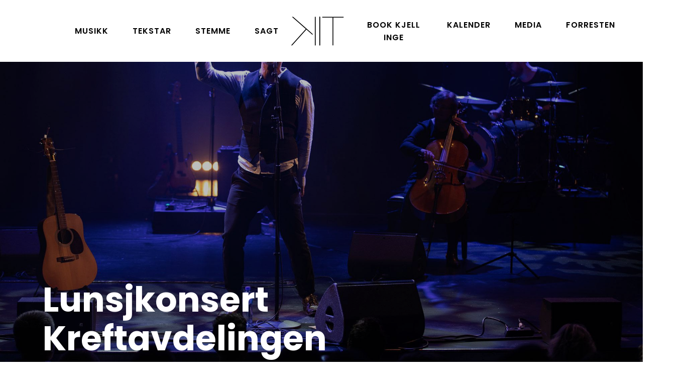

--- FILE ---
content_type: text/html; charset=UTF-8
request_url: https://kjellingetorgersen.no/event/lunsjkonsert-kreftavdelingen
body_size: 13416
content:
<!DOCTYPE html><html lang="nn" dir="ltr" prefix="content: http://purl.org/rss/1.0/modules/content/ dc: http://purl.org/dc/terms/ foaf: http://xmlns.com/foaf/0.1/ og: http://ogp.me/ns# rdfs: http://www.w3.org/2000/01/rdf-schema# schema: http://schema.org/ sioc: http://rdfs.org/sioc/ns# sioct: http://rdfs.org/sioc/types# skos: http://www.w3.org/2004/02/skos/core# xsd: http://www.w3.org/2001/XMLSchema# "><head><meta charset="utf-8" /><link rel="canonical" href="https://kjellingetorgersen.no/event/lunsjkonsert-kreftavdelingen" /><meta http-equiv="content-language" content="no-NN" /><link rel="shortlink" href="https://cutt.ly/Pt3wsT2" /><meta name="dcterms.title" content="Lunsjkonsert Kreftavdelingen" /><meta name="dcterms.contributor" content="Kjell Inge Torgersen" /><meta name="dcterms.language" content="0x0014" /><meta property="og:site_name" content="Lunsjkonsert Kreftavdelingen | Kjell Inge Torgersen - Musikar • Stemme" /><meta property="og:url" content="https://kjellingetorgersen.no/event/lunsjkonsert-kreftavdelingen" /><meta property="og:title" content="Lunsjkonsert Kreftavdelingen" /><meta property="og:image:type" content="image/jpeg" /><meta property="og:image:alt" content="Kjell Inge Torgersen - Musiker | Stemme" /><meta property="og:street_address" content="Ryfylkegata 45, 4014 Stavanger" /><meta property="og:postal_code" content="4014" /><meta property="og:phone_number" content="+47 900 70 619" /><meta property="og:locale" content="no_NN" /><meta property="article:author" content="Kjell Inge Torgersen" /><meta name="Generator" content="Drupal 9 (https://www.drupal.org)" /><meta name="MobileOptimized" content="width" /><meta name="HandheldFriendly" content="true" /><meta name="viewport" content="width=device-width, initial-scale=1.0" /><link rel="icon" href="/themes/kit/favicon.ico" type="image/vnd.microsoft.icon" /><link rel="apple-touch-icon" sizes="180x180" href="/themes/kit/img/fav/apple-touch-icon.png"><link rel="icon" type="image/png" sizes="32x32" href="/themes/kit/img/fav/favicon-32x32.png"><link rel="icon" type="image/png" sizes="16x16" href="/themes/kit/img/fav/favicon-16x16.png"><link rel="manifest" href="/themes/kit/img/fav/site.webmanifest"><link rel="manifest" href="/themes/kit/img/fav/site.webmanifest"><meta name="msapplication-TileColor" content="#da532c"><meta name="theme-color" content="#ffffff"><title>Lunsjkonsert Kreftavdelingen | Kjell Inge Torgersen - Musikar • Stemme</title><meta http-equiv="x-ua-compatible" content="ie=edge" charset="utf-8"><meta name="geo.region" content="NO" /><meta name="geo.placename" content="Stavanger" /><meta name="geo.position" content="58.967458;5.757814" /><meta name="ICBM" content="58.967458, 5.757814" /><meta name="facebook-domain-verification" content="jc2xxirxecghn3dvhkfbxkmhlnf4q6" /><link href="https://fonts.googleapis.com/css?family=Poppins:300,400,500,600,700,800&amp;display=swap" rel="stylesheet"><link rel="stylesheet" media="all" href="/sites/default/files/css/css_5jn3Qt---_yhpPRDcaWH5paoYf4iLu0t8vCmn41B9N8.css" /><link rel="stylesheet" media="all" href="/sites/default/files/css/css_bRAh5rCmEP8ZnePcWQqmSxzYTjvddJF5JqybBSykclA.css" /><script src="/themes/kit/vendor/modernizr/modernizr.min.js"></script></head><body class="path-node node--type-event"> <a href="#main" class="visually-hidden focusable"> Down to content </a><div class="dialog-off-canvas-main-canvas" data-off-canvas-main-canvas><div class="bar"><div class="progress-container"><div class="progress-bar" id="myBar"></div></div></div><nav class="navbar navbar-expand-lg smart-scroll navbar-custom justify-content-between"><div class="container-fluid"><div class="d-flex flex-column text-center order-lg-2"><a class="navbar-brand" href="/" title="Home" rel="home"><img src="/themes/kit/img/logo.svg" alt="KIT Logo"></a></div><button class="navbar-toggler collapsed" type="button" data-toggle="collapse" data-target=".dual-nav" aria-controls="navbarsExampleDefault" aria-expanded="false" aria-label="Toggle navigation"> <span class="icon-bar top-bar"></span> <span class="icon-bar middle-bar"></span> <span class="icon-bar bottom-bar"></span> </button><div class="navbar-collapse collapse dual-nav w-50 order-lg-1"><h2 class="visually-hidden" id="block-kit-main-menu-menu">Main navigation</h2><ul class="nav navbar-nav ml-auto"><li class="nav-item"> <a href="/musikk" data-drupal-link-system-path="node/32">Musikk</a></li><li class="nav-item"> <a href="/tekstar" data-drupal-link-system-path="node/342">Tekstar</a></li><li class="nav-item"> <a href="/stemme" data-drupal-link-system-path="node/39">Stemme</a></li><li class="nav-item"> <a href="/sagt-om" data-drupal-link-system-path="node/26">Sagt</a></li></ul></div><div class="navbar-collapse collapse dual-nav w-50 order-lg-3"><h2 class="visually-hidden" id="block-navigation-menu">Navigation</h2><ul class="navbar-nav"><li class="nav-item"> <a href="/book-kjell-inge" title="Book Kjell Inge til…" data-drupal-link-system-path="node/27">Book Kjell Inge</a></li><li class="nav-item"> <a href="/kalender-og-billetter" data-drupal-link-system-path="node/24">Kalender</a></li><li class="nav-item"> <a href="/media" data-drupal-link-system-path="node/18">Media</a></li><li class="nav-item"> <a href="/forresten" data-drupal-link-system-path="node/17">Forresten</a></li></ul></div></div></nav><main role="main"> <a id="main-content" tabindex="-1"></a><div id="block-kit-messages"><div data-drupal-messages-fallback class="hidden"></div></div><div data-history-node-id="19" class="node node--type-event node--view-mode-full ds-2col-stacked clearfix"> <section class="py-0"><div class="bg-holder overlay" style="background-image:url('https://kjellingetorgersen.no/sites/default/files/styles/header/public/default_images/default_img_0.jpg?itok=cZu9ITCb');"></div><div class="container"><div class="row align-items-end min-vh-100"><div class="col-lg-8 mb-6"><h1 class="text-white display-4 fs-3 fs-md-4" properety="title"><span property="dc:title">Lunsjkonsert Kreftavdelingen</span></h1></div></div></div> </section> <section class="event"><div class="container"><div class="row"><div class="col-lg-8 py-5 left-side"><div class="field field--name-field-dato field--type-datetime field--label-hidden field__item"><time datetime="2014-03-26T10:00:00Z">26. mar 2014 - 11.00</time></div><div class="row mediaimgs"></div></div><div class="col-lg-4 mt-6 mt-lg-0 pl-xl-7 py-5 right-side" data-aos-duration="1300" data-aos-easing="ease-in-quad"><h3 class="clearfix">Meir frå kalenderen</h3> <article role="article" about="/index.php/event/julelegender2025" typeof="Article"><figure> <a href="/index.php/event/julelegender2025" hreflang="nn"><img loading="lazy" src="/sites/default/files/styles/large/public/julelegender2025_1920x1280_final01.jpg?itok=jGmn8DM4" width="480" height="320" alt="Julelegender:2025 • Foto: Morten Berentsen" typeof="Image" /></a></figure><h2><span property="schema:name"><a href="/index.php/event/julelegender2025" hreflang="nn">Julelegender:2025</a></span></h2><span property="schema:name" content="2025" class="rdf-meta hidden"></span></article> <article role="article" about="/event/turne-pa-videregaende-skolar-2024-2025-alle-kan-jo-engelsk" typeof="Article"><figure> <a href="/event/turne-pa-videregaende-skolar-2024-2025-alle-kan-jo-engelsk" hreflang="nn"><img loading="lazy" src="/sites/default/files/styles/large/public/allekanjoengelsk2024-25_0.jpg?itok=b3aV7bSR" width="360" height="480" alt="DKS Alle kan jo engelsk?" typeof="Image" /></a></figure><h2><span property="schema:name"><a href="/event/turne-pa-videregaende-skolar-2024-2025-alle-kan-jo-engelsk" hreflang="nn">Turné på videregående skolar 2024-2025: &quot;Alle kan jo engelsk?&quot;</a></span></h2><span property="schema:name" content=" &quot;Alle kan jo engelsk?&quot;" class="rdf-meta hidden"></span></article> <article role="article" about="/event/musikalsk-kveldsvert-pa-apent-mote-om-kreftrehabilitering" typeof="Article"><figure> <a href="/event/musikalsk-kveldsvert-pa-apent-mote-om-kreftrehabilitering" hreflang="nn"><img loading="lazy" src="/sites/default/files/styles/large/public/img_4358.jpg?itok=JbtM6-XS" width="480" height="480" alt="Åpent møte &quot;Livet etter kreft&quot;" typeof="Image" /></a></figure><h2><span property="schema:name"><a href="/event/musikalsk-kveldsvert-pa-apent-mote-om-kreftrehabilitering" hreflang="nn">Musikalsk kveldsvert på &quot;åpent møte om kreftrehabilitering&quot;</a></span></h2><span property="schema:name" content="Musikalsk kveldsvert på &quot;åpent møte om kreftrehabilitering&quot;" class="rdf-meta hidden"></span></article> <article role="article" about="/event/konsert-pa-opning-av-frierihamna" typeof="Article"><figure> <a href="/event/konsert-pa-opning-av-frierihamna" hreflang="nn"><img loading="lazy" src="/sites/default/files/styles/large/public/hjelmeland-frierihamna.jpg?itok=N_C8v_WQ" width="339" height="480" alt="Opning av frierihamna - invitasjon" typeof="Image" /></a></figure><h2><span property="schema:name"><a href="/event/konsert-pa-opning-av-frierihamna" hreflang="nn">Konsert på Opning av frierihamna</a></span></h2><span property="schema:name" content="Konsert på Opning av frierihamna" class="rdf-meta hidden"></span></article> <article role="article" about="/event/lukka-arrangement-stovekonsert" typeof="Article"><figure> <a href="/event/lukka-arrangement-stovekonsert" hreflang="nn"><img loading="lazy" src="/sites/default/files/styles/large/public/img_5008.jpeg?itok=7KzrQHOX" width="480" height="360" alt="KJell Inge + Bjarte" typeof="Image" /></a></figure><h2><span property="schema:name"><a href="/event/lukka-arrangement-stovekonsert" hreflang="nn">Lukka arrangement: stovekonsert!</a></span></h2><span property="schema:name" content=" stovekonsert!" class="rdf-meta hidden"></span></article><p class="text-center uppercase"><a href="/kalender-og-billetter"><button data-hover="Sjå alle"><div>Meir frå kalenderen</div></button></a></p></div></div></div></section><div class="container-fluid group-footer gallery position-relative more-news"><div class="row row-eq-height align-items-center justify-content-center align-self-center"></div></div></div> </main><footer><div class="space-b-60"></div><div class="container"><div class="row"><div class="col-md-6" data-aos="fade-up" data-aos-duration="1000" data-aos-easing="ease-in-quad"><div id="block-kontaktinfobooking"><div class="field field--name-body field--type-text-with-summary field--label-hidden field__item"><h2>Kontakt/Booking</h2><p><a href="https://kjellingetorgersen.no/book-kjell-inge">Klikk for å sjå pakkar Kjell Inge Torgersen tilbyr</a>.</p><p><a href="mailto:booking@kjellingetorgersen.no">booking@kjellingetorgersen.no</a> / <span>+47 404 13 550</span> <span>(Odd Arne Berge)</span><br />Andre spørsmål? <span><a href="mailto:post@kjellingetorgersen.no">post@kjellingetorgersen.no /</a></span> <span>+47 900 70 619</span></p><p>Nyhetsbrev: <a href="https://cutt.ly/sysHH8a">Husk å melde deg på e-postlista "Kjell Inge Torgersens brev". Så er du fyrst i køen!</a></p></div></div></div><div class="col-md-6" data-aos="fade-up" data-aos-duration="1000" data-aos-easing="ease-in-quad"><div id="block-fbfoot"><div class="field field--name-body field--type-text-with-summary field--label-hidden field__item"><h2>Kjell Inge på Facebook</h2><p><a href="https://www.facebook.com/kjellingetorgersenofficial">Offisiell side for sanger, tekstforfattar og låtskrivar Kjell Inge Torgersen.</a></p><h2>Kjell Inge på Spotify</h2><p><a href="https://open.spotify.com/artist/0w74jIuDyuGzPnbxuRVR1L">Kjell Inge Torgersen på Spotify</a></p></div></div></div></div></div></footer><p class="rotate"><a href="https://www.zomme.no" target="_blank">Design &amp; utvikling Sømme</a></p><div data-aos="fade-left" data-aos-anchor-placement="center-bottom"><p class="text-lg-right p-5"><a class="pulse" href="#"><span class="ti ti-angle-up"></span></a></p></div></div><script type="application/json" data-drupal-selector="drupal-settings-json">{"path":{"baseUrl":"\/","scriptPath":null,"pathPrefix":"","currentPath":"node\/19","currentPathIsAdmin":false,"isFront":false,"currentLanguage":"nn"},"pluralDelimiter":"\u0003","suppressDeprecationErrors":true,"user":{"uid":0,"permissionsHash":"565065facbcc805c29ef54f32349ead425cd5b309e622da84ed5dc0176a93fa0"}}</script><script src="/sites/default/files/js/js_WLvoRuMS4ZMV7dTu0mIttDXbwo0LAI0pON2w4vSjY64.js"></script><script>var image=document.getElementsByClassName("para");new simpleParallax(image,{delay:.6,transition:"cubic-bezier(0,0,0,1)"});</script><script>var rellax = new Rellax('.rellax',{});</script><script>AOS.init({duration:700}),AOS.init({disable:function(){return window.innerWidth<1200}});</script><noscript><style>*[data-aos] {display: block !important;opacity: 1 !important;  visibility: visible !important;}</style></noscript><script>AOS.init({duration: 700});</script><script>AOS.init({  disable: function () {var maxWidth = 1200;return window.innerWidth < maxWidth;}});</script><script>window.onscroll = function() {myFunction()};function myFunction() {var winScroll = document.body.scrollTop || document.documentElement.scrollTop;var height = document.documentElement.scrollHeight - document.documentElement.clientHeight;var scrolled = (winScroll / height) * 100;  document.getElementById("myBar").style.width = scrolled + "%";}</script></body></html>